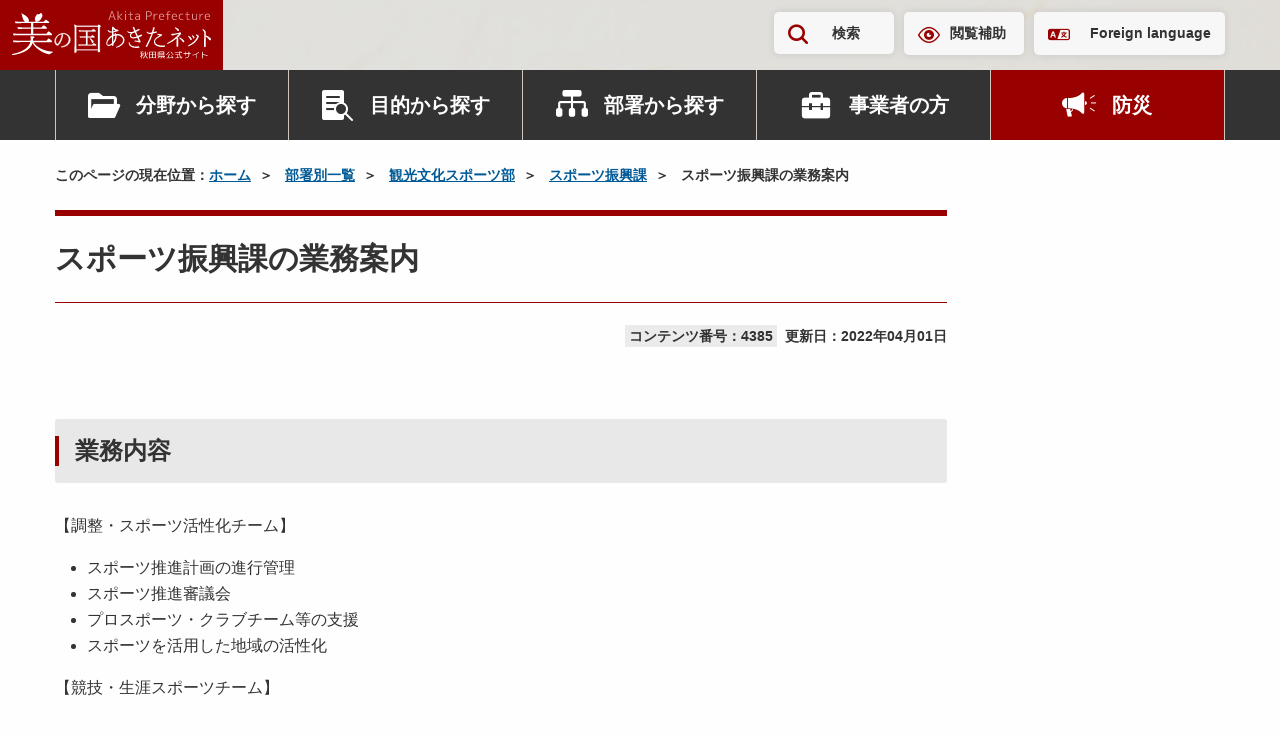

--- FILE ---
content_type: text/html; charset=UTF-8
request_url: https://www.pref.akita.lg.jp/pages/archive/4385
body_size: 212899
content:
<!DOCTYPE html>
<html lang="ja">
<head>
    <!-- Google Tag Manager -->
<script>(function(w,d,s,l,i){w[l]=w[l]||[];w[l].push({'gtm.start':
new Date().getTime(),event:'gtm.js'});var f=d.getElementsByTagName(s)[0],
j=d.createElement(s),dl=l!='dataLayer'?'&l='+l:'';j.async=true;j.src=
'https://www.googletagmanager.com/gtm.js?id='+i+dl;f.parentNode.insertBefore(j,f);
})(window,document,'script','dataLayer','GTM-KRTP4TR');</script>
<!-- End Google Tag Manager -->
<meta charset="utf-8">
<meta name="viewport" content="width=device-width, initial-scale=1">
<title>スポーツ振興課の業務案内 | 美の国あきたネット</title>
<meta name="description" content="業務内容【調整・スポーツ活性化チーム】スポーツ推進計画の進行管理スポーツ推進審議会プロスポーツ・クラブチーム等の支援スポーツを活用した地域の活性化【競技・生涯スポーツチーム】...">
<meta name="keywords" content="秋田県,秋田,県庁,行政">
<meta property="og:title" content="スポーツ振興課の業務案内">
<meta property="og:type" content="article">
<meta property="og:image" content="https://www.pref.akita.lg.jp/uploads/common/og.png">
<meta property="og:url" content="https://www.pref.akita.lg.jp/pages/archive/4385">
<meta property="og:description" content="業務内容【調整・スポーツ活性化チーム】スポーツ推進計画の進行管理スポーツ推進審議会プロスポーツ・クラブチーム等の支援スポーツを活用した地域の活性化【競技・生涯スポーツチーム】...">
<meta property="og:site_name" content="美の国あきたネット">
<meta name="twitter:card" content="summary_large_image">
<link rel="apple-touch-icon" href="https://www.pref.akita.lg.jp/uploads/common/apple-touch-icon.png">
<link href="/assets/renewal-2024/css/style.css?1768903500" rel="stylesheet" />
<link href="/assets/renewal-2024/css/temp.css?1768903500" rel="stylesheet" />
<script src="https://code.jquery.com/jquery-3.7.1.min.js"></script></head>
<body class="page">
<!-- Google Tag Manager (noscript) -->
<noscript><iframe src="https://www.googletagmanager.com/ns.html?id=GTM-KRTP4TR"
height="0" width="0" style="display:none;visibility:hidden" title="Google Tag Manager (noscript)"></iframe></noscript>
<!-- End Google Tag Manager (noscript) -->
<noscript>
    <div class="alert alert--warning" >
        <p class="alert__heading"><strong>現在JavaScriptが無効になっています。</strong></p>
        <p>秋田県公式ウェブサイト　美の国あきたネットの全ての機能をご利用いただくには、JavaScriptの設定を有効にしてください。<br>JavaScriptの設定方法については「<a href="/pages/guideline">ガイドライン</a>」ページをご覧ください。</p>
    </div>
</noscript><div class="site-container">
    <header class="header" >
        <p class="header-logo">
            <a href="/" class="header-logo__link">
                <picture>
                    <source srcset="https://www.pref.akita.lg.jp/assets/renewal-2024/img/common/logo-square.svg"
                            media="(min-width: 1500px)" width="101" height="125">
                    <img src="https://www.pref.akita.lg.jp/assets/renewal-2024/img/common/logo-landscape.svg"
                        alt="美の国あきたネット　秋田県公式サイト" width="199" height="49" decoding="async">
                </picture>
            </a>
        </p>
        <div class="header-utility">
    <div class="container">
        <div class="header-utility-inner">
            <ul class="header-utility-nav">
                <li class="header-utility-nav__item">
                    <button id="header-search-button" class="header-utility-button header-utility-button--search"
                            type="button" aria-expanded="false" aria-controls="header-search">検索
                    </button>
                </li>
                <li class="header-utility-nav__item"><a href="https://www.pref.akita.lg.jp/pages/archive/42777"
                                                        class="header-utility-button header-utility-button--browsing-support">閲覧補助</a>
                </li>
                <li class="header-utility-nav__item"><a href="https://www.pref.akita.lg.jp/pages/foreign-language" class="header-utility-button header-utility-button--foreign-language" lang="en">Foreign language</a></li>
            </ul>
        </div>
    </div>
</div>
<div id="header-search" class="header-search">
    <div class="header-search-inner">
        <div class="container">
            <form action="https://www.pref.akita.lg.jp/front/search" class="header-search-form">
                <div class="search-input-group"><input type="text" id="header-search-form-input"
                                                       name="keyword"
                                                       class="search-input-group__input"
                                                       placeholder="キーワード・コンテンツ番号を入力"
                                                       title="キーワードで検索">
                    <button class="search-input-group__button" type="submit">検索</button>
                </div>
            </form>
        </div>
    </div>
</div>
<nav class="header-nav-container">
    <div class="container">
        <ul class="header-nav">
            <li class="header-nav__item">
                <div class="header-nav-dropdown">
                    <button class="header-nav-button header-nav-button--category" type="button"
                            data-bs-toggle="dropdown" aria-expanded="false">分野から探す
                    </button>
                    <div class="header-nav-dropdown-menu dropdown-menu">
                        <div class="header-nav-dropdown-menu__inner">
                                                                                                                                <ul id="header-category-tab" class="header-category-tab" role="tablist">
                                                                                    <li class="header-category-tab__item" role="presentation">
                                                <button id="header-category-life-tab"
                                                        class="header-nav-dropdown-tab"
                                                        data-bs-toggle="tab"
                                                        data-bs-target="#header-category-life-tab-pane"
                                                        type="button" role="tab"
                                                        aria-controls="header-category-life-tab-pane"
                                                        aria-selected="false">
                                                    暮らし・環境                                                </button>
                                            </li>
                                                                                    <li class="header-category-tab__item" role="presentation">
                                                <button id="header-category-tourism-tab"
                                                        class="header-nav-dropdown-tab"
                                                        data-bs-toggle="tab"
                                                        data-bs-target="#header-category-tourism-tab-pane"
                                                        type="button" role="tab"
                                                        aria-controls="header-category-tourism-tab-pane"
                                                        aria-selected="false">
                                                    観光・文化・スポーツ                                                </button>
                                            </li>
                                                                                    <li class="header-category-tab__item" role="presentation">
                                                <button id="header-category-welfare-tab"
                                                        class="header-nav-dropdown-tab"
                                                        data-bs-toggle="tab"
                                                        data-bs-target="#header-category-welfare-tab-pane"
                                                        type="button" role="tab"
                                                        aria-controls="header-category-welfare-tab-pane"
                                                        aria-selected="false">
                                                    健康・福祉                                                </button>
                                            </li>
                                                                                    <li class="header-category-tab__item" role="presentation">
                                                <button id="header-category-bousai-tab"
                                                        class="header-nav-dropdown-tab"
                                                        data-bs-toggle="tab"
                                                        data-bs-target="#header-category-bousai-tab-pane"
                                                        type="button" role="tab"
                                                        aria-controls="header-category-bousai-tab-pane"
                                                        aria-selected="false">
                                                    防災                                                </button>
                                            </li>
                                                                                    <li class="header-category-tab__item" role="presentation">
                                                <button id="header-category-education-tab"
                                                        class="header-nav-dropdown-tab"
                                                        data-bs-toggle="tab"
                                                        data-bs-target="#header-category-education-tab-pane"
                                                        type="button" role="tab"
                                                        aria-controls="header-category-education-tab-pane"
                                                        aria-selected="false">
                                                    子育て・教育                                                </button>
                                            </li>
                                                                                    <li class="header-category-tab__item" role="presentation">
                                                <button id="header-category-industry-tab"
                                                        class="header-nav-dropdown-tab"
                                                        data-bs-toggle="tab"
                                                        data-bs-target="#header-category-industry-tab-pane"
                                                        type="button" role="tab"
                                                        aria-controls="header-category-industry-tab-pane"
                                                        aria-selected="false">
                                                    産業・雇用                                                </button>
                                            </li>
                                                                                    <li class="header-category-tab__item" role="presentation">
                                                <button id="header-category-social-tab"
                                                        class="header-nav-dropdown-tab"
                                                        data-bs-toggle="tab"
                                                        data-bs-target="#header-category-social-tab-pane"
                                                        type="button" role="tab"
                                                        aria-controls="header-category-social-tab-pane"
                                                        aria-selected="false">
                                                    社会基盤                                                </button>
                                            </li>
                                                                                    <li class="header-category-tab__item" role="presentation">
                                                <button id="header-category-pref-politics-tab"
                                                        class="header-nav-dropdown-tab"
                                                        data-bs-toggle="tab"
                                                        data-bs-target="#header-category-pref-politics-tab-pane"
                                                        type="button" role="tab"
                                                        aria-controls="header-category-pref-politics-tab-pane"
                                                        aria-selected="false">
                                                    県政情報                                                </button>
                                            </li>
                                                                            </ul>
                                    <div id="header-category-tab-content" class="header-nav-dropdown-tab-content">
                                                                                                                                    <div id="header-category-life-tab-pane"
                                                     class="header-nav-dropdown-tab-pane fade" role="tabpanel"
                                                     aria-labelledby="header-category-life-tab">
                                                    <ul class="header-category-button-list">
                                                        <li class="header-category-button-list__item">
                                                            <a href="https://www.pref.akita.lg.jp/pages/genre/category-life"
                                                               class="header-category-button">
                                                                暮らし・環境トップ
                                                            </a>
                                                        </li>
                                                                                                                    <li class="header-category-button-list__item">
                                                                <a href="https://www.pref.akita.lg.jp/pages/genre/11643"
                                                                   class="header-category-button">
                                                                    消費生活                                                                </a>
                                                            </li>
                                                                                                                    <li class="header-category-button-list__item">
                                                                <a href="https://www.pref.akita.lg.jp/pages/genre/11644"
                                                                   class="header-category-button">
                                                                    衛生・水道                                                                </a>
                                                            </li>
                                                                                                                    <li class="header-category-button-list__item">
                                                                <a href="https://www.pref.akita.lg.jp/pages/genre/11645"
                                                                   class="header-category-button">
                                                                    動物愛護                                                                </a>
                                                            </li>
                                                                                                                    <li class="header-category-button-list__item">
                                                                <a href="https://www.pref.akita.lg.jp/pages/genre/11646"
                                                                   class="header-category-button">
                                                                    自然・環境                                                                </a>
                                                            </li>
                                                                                                                    <li class="header-category-button-list__item">
                                                                <a href="https://www.pref.akita.lg.jp/pages/genre/11647"
                                                                   class="header-category-button">
                                                                    住まい                                                                </a>
                                                            </li>
                                                                                                                    <li class="header-category-button-list__item">
                                                                <a href="https://www.pref.akita.lg.jp/pages/genre/11648"
                                                                   class="header-category-button">
                                                                    少子化対策                                                                </a>
                                                            </li>
                                                                                                                    <li class="header-category-button-list__item">
                                                                <a href="https://www.pref.akita.lg.jp/pages/genre/11649"
                                                                   class="header-category-button">
                                                                    リサイクル・ごみ                                                                </a>
                                                            </li>
                                                                                                                    <li class="header-category-button-list__item">
                                                                <a href="https://www.pref.akita.lg.jp/pages/genre/11650"
                                                                   class="header-category-button">
                                                                    税金・証紙                                                                </a>
                                                            </li>
                                                                                                                    <li class="header-category-button-list__item">
                                                                <a href="https://www.pref.akita.lg.jp/pages/genre/11651"
                                                                   class="header-category-button">
                                                                    パスポート                                                                </a>
                                                            </li>
                                                                                                                    <li class="header-category-button-list__item">
                                                                <a href="https://www.pref.akita.lg.jp/pages/genre/11652"
                                                                   class="header-category-button">
                                                                    NPO・県民運動・地域コミュニティ                                                                </a>
                                                            </li>
                                                                                                                    <li class="header-category-button-list__item">
                                                                <a href="https://www.pref.akita.lg.jp/pages/genre/11653"
                                                                   class="header-category-button">
                                                                    国際交流・多文化共生                                                                </a>
                                                            </li>
                                                                                                                    <li class="header-category-button-list__item">
                                                                <a href="https://www.pref.akita.lg.jp/pages/genre/11654"
                                                                   class="header-category-button">
                                                                    男女共同参画、女性・子ども・若者支援                                                                </a>
                                                            </li>
                                                                                                                    <li class="header-category-button-list__item">
                                                                <a href="https://www.pref.akita.lg.jp/pages/genre/11657"
                                                                   class="header-category-button">
                                                                    安全安心・雪対策・交通安全                                                                </a>
                                                            </li>
                                                                                                                    <li class="header-category-button-list__item">
                                                                <a href="https://www.pref.akita.lg.jp/pages/genre/11658"
                                                                   class="header-category-button">
                                                                    犯罪被害者等支援                                                                </a>
                                                            </li>
                                                                                                                    <li class="header-category-button-list__item">
                                                                <a href="https://www.pref.akita.lg.jp/pages/genre/11659"
                                                                   class="header-category-button">
                                                                    食品の安全・安心                                                                </a>
                                                            </li>
                                                                                                                    <li class="header-category-button-list__item">
                                                                <a href="https://www.pref.akita.lg.jp/pages/genre/11660"
                                                                   class="header-category-button">
                                                                    放射能関連情報                                                                </a>
                                                            </li>
                                                                                                            </ul>
                                                </div>
                                                                                                                                                                                <div id="header-category-tourism-tab-pane"
                                                     class="header-nav-dropdown-tab-pane fade" role="tabpanel"
                                                     aria-labelledby="header-category-tourism-tab">
                                                    <ul class="header-category-button-list">
                                                        <li class="header-category-button-list__item">
                                                            <a href="https://www.pref.akita.lg.jp/pages/genre/category-tourism"
                                                               class="header-category-button">
                                                                観光・文化・スポーツトップ
                                                            </a>
                                                        </li>
                                                                                                                    <li class="header-category-button-list__item">
                                                                <a href="https://www.pref.akita.lg.jp/pages/genre/11661"
                                                                   class="header-category-button">
                                                                    観光・物産・あきたの食                                                                </a>
                                                            </li>
                                                                                                                    <li class="header-category-button-list__item">
                                                                <a href="https://www.pref.akita.lg.jp/pages/genre/11662"
                                                                   class="header-category-button">
                                                                    文化・芸術                                                                </a>
                                                            </li>
                                                                                                                    <li class="header-category-button-list__item">
                                                                <a href="https://www.pref.akita.lg.jp/pages/genre/11663"
                                                                   class="header-category-button">
                                                                    スポーツ                                                                </a>
                                                            </li>
                                                                                                                    <li class="header-category-button-list__item">
                                                                <a href="https://www.pref.akita.lg.jp/pages/genre/79786"
                                                                   class="header-category-button">
                                                                    交通                                                                </a>
                                                            </li>
                                                                                                            </ul>
                                                </div>
                                                                                                                                                                                <div id="header-category-welfare-tab-pane"
                                                     class="header-nav-dropdown-tab-pane fade" role="tabpanel"
                                                     aria-labelledby="header-category-welfare-tab">
                                                    <ul class="header-category-button-list">
                                                        <li class="header-category-button-list__item">
                                                            <a href="https://www.pref.akita.lg.jp/pages/genre/category-welfare"
                                                               class="header-category-button">
                                                                健康・福祉トップ
                                                            </a>
                                                        </li>
                                                                                                                    <li class="header-category-button-list__item">
                                                                <a href="https://www.pref.akita.lg.jp/pages/genre/11665"
                                                                   class="header-category-button">
                                                                    健康・保健                                                                </a>
                                                            </li>
                                                                                                                    <li class="header-category-button-list__item">
                                                                <a href="https://www.pref.akita.lg.jp/pages/genre/11666"
                                                                   class="header-category-button">
                                                                    がん対策                                                                </a>
                                                            </li>
                                                                                                                    <li class="header-category-button-list__item">
                                                                <a href="https://www.pref.akita.lg.jp/pages/genre/11667"
                                                                   class="header-category-button">
                                                                    医療・病院                                                                </a>
                                                            </li>
                                                                                                                    <li class="header-category-button-list__item">
                                                                <a href="https://www.pref.akita.lg.jp/pages/genre/11668"
                                                                   class="header-category-button">
                                                                    高齢者・介護・国保                                                                </a>
                                                            </li>
                                                                                                                    <li class="header-category-button-list__item">
                                                                <a href="https://www.pref.akita.lg.jp/pages/genre/11669"
                                                                   class="header-category-button">
                                                                    障害福祉                                                                </a>
                                                            </li>
                                                                                                                    <li class="header-category-button-list__item">
                                                                <a href="https://www.pref.akita.lg.jp/pages/genre/11671"
                                                                   class="header-category-button">
                                                                    バリアフリー                                                                </a>
                                                            </li>
                                                                                                                    <li class="header-category-button-list__item">
                                                                <a href="https://www.pref.akita.lg.jp/pages/genre/11670"
                                                                   class="header-category-button">
                                                                    社会福祉                                                                </a>
                                                            </li>
                                                                                                            </ul>
                                                </div>
                                                                                                                                                                                <div id="header-category-bousai-tab-pane"
                                                     class="header-nav-dropdown-tab-pane fade" role="tabpanel"
                                                     aria-labelledby="header-category-bousai-tab">
                                                    <ul class="header-category-button-list">
                                                        <li class="header-category-button-list__item">
                                                            <a href="https://www.pref.akita.lg.jp/pages/genre/category-bousai"
                                                               class="header-category-button">
                                                                防災トップ
                                                            </a>
                                                        </li>
                                                                                                                    <li class="header-category-button-list__item">
                                                                <a href="https://www.pref.akita.lg.jp/pages/genre/46301"
                                                                   class="header-category-button">
                                                                    秋田県防災ポータルサイト                                                                </a>
                                                            </li>
                                                                                                                    <li class="header-category-button-list__item">
                                                                <a href="https://www.pref.akita.lg.jp/pages/genre/11642"
                                                                   class="header-category-button">
                                                                    防災・災害・危機管理情報                                                                </a>
                                                            </li>
                                                                                                                    <li class="header-category-button-list__item">
                                                                <a href="https://www.pref.akita.lg.jp/pages/genre/11656"
                                                                   class="header-category-button">
                                                                    東日本大震災関連情報                                                                </a>
                                                            </li>
                                                                                                            </ul>
                                                </div>
                                                                                                                                                                                <div id="header-category-education-tab-pane"
                                                     class="header-nav-dropdown-tab-pane fade" role="tabpanel"
                                                     aria-labelledby="header-category-education-tab">
                                                    <ul class="header-category-button-list">
                                                        <li class="header-category-button-list__item">
                                                            <a href="https://www.pref.akita.lg.jp/pages/genre/category-education"
                                                               class="header-category-button">
                                                                子育て・教育トップ
                                                            </a>
                                                        </li>
                                                                                                                    <li class="header-category-button-list__item">
                                                                <a href="https://www.pref.akita.lg.jp/pages/genre/11672"
                                                                   class="header-category-button">
                                                                    子育て                                                                </a>
                                                            </li>
                                                                                                                    <li class="header-category-button-list__item">
                                                                <a href="https://www.pref.akita.lg.jp/pages/genre/11673"
                                                                   class="header-category-button">
                                                                    教育行政                                                                </a>
                                                            </li>
                                                                                                                    <li class="header-category-button-list__item">
                                                                <a href="https://www.pref.akita.lg.jp/pages/genre/17316"
                                                                   class="header-category-button">
                                                                    保育・教育                                                                </a>
                                                            </li>
                                                                                                                    <li class="header-category-button-list__item">
                                                                <a href="https://www.pref.akita.lg.jp/pages/genre/11674"
                                                                   class="header-category-button">
                                                                    学校教育                                                                </a>
                                                            </li>
                                                                                                                    <li class="header-category-button-list__item">
                                                                <a href="https://www.pref.akita.lg.jp/pages/genre/11675"
                                                                   class="header-category-button">
                                                                    生涯学習                                                                </a>
                                                            </li>
                                                                                                                    <li class="header-category-button-list__item">
                                                                <a href="https://www.pref.akita.lg.jp/pages/genre/11676"
                                                                   class="header-category-button">
                                                                    大学・専修学校                                                                </a>
                                                            </li>
                                                                                                                    <li class="header-category-button-list__item">
                                                                <a href="https://www.pref.akita.lg.jp/pages/genre/78307"
                                                                   class="header-category-button">
                                                                    教員研修・研究・教育相談                                                                </a>
                                                            </li>
                                                                                                            </ul>
                                                </div>
                                                                                                                                                                                <div id="header-category-industry-tab-pane"
                                                     class="header-nav-dropdown-tab-pane fade" role="tabpanel"
                                                     aria-labelledby="header-category-industry-tab">
                                                    <ul class="header-category-button-list">
                                                        <li class="header-category-button-list__item">
                                                            <a href="https://www.pref.akita.lg.jp/pages/genre/category-industry"
                                                               class="header-category-button">
                                                                産業・雇用トップ
                                                            </a>
                                                        </li>
                                                                                                                    <li class="header-category-button-list__item">
                                                                <a href="https://www.pref.akita.lg.jp/pages/genre/11677"
                                                                   class="header-category-button">
                                                                    地域経済                                                                </a>
                                                            </li>
                                                                                                                    <li class="header-category-button-list__item">
                                                                <a href="https://www.pref.akita.lg.jp/pages/genre/11678"
                                                                   class="header-category-button">
                                                                    中小企業支援                                                                </a>
                                                            </li>
                                                                                                                    <li class="header-category-button-list__item">
                                                                <a href="https://www.pref.akita.lg.jp/pages/genre/11679"
                                                                   class="header-category-button">
                                                                    商業・サービス業・起業                                                                </a>
                                                            </li>
                                                                                                                    <li class="header-category-button-list__item">
                                                                <a href="https://www.pref.akita.lg.jp/pages/genre/11680"
                                                                   class="header-category-button">
                                                                    農業・農山村                                                                </a>
                                                            </li>
                                                                                                                    <li class="header-category-button-list__item">
                                                                <a href="https://www.pref.akita.lg.jp/pages/genre/11681"
                                                                   class="header-category-button">
                                                                    林業・水産業                                                                </a>
                                                            </li>
                                                                                                                    <li class="header-category-button-list__item">
                                                                <a href="https://www.pref.akita.lg.jp/pages/genre/11682"
                                                                   class="header-category-button">
                                                                    雇用・労働・定住支援・Ａターン                                                                </a>
                                                            </li>
                                                                                                                    <li class="header-category-button-list__item">
                                                                <a href="https://www.pref.akita.lg.jp/pages/genre/11683"
                                                                   class="header-category-button">
                                                                    産業人材育成                                                                </a>
                                                            </li>
                                                                                                                    <li class="header-category-button-list__item">
                                                                <a href="https://www.pref.akita.lg.jp/pages/genre/11684"
                                                                   class="header-category-button">
                                                                    資源・エネルギー                                                                </a>
                                                            </li>
                                                                                                                    <li class="header-category-button-list__item">
                                                                <a href="https://www.pref.akita.lg.jp/pages/genre/11685"
                                                                   class="header-category-button">
                                                                    科学技術・試験研究                                                                </a>
                                                            </li>
                                                                                                                    <li class="header-category-button-list__item">
                                                                <a href="https://www.pref.akita.lg.jp/pages/genre/11686"
                                                                   class="header-category-button">
                                                                    企業立地                                                                </a>
                                                            </li>
                                                                                                                    <li class="header-category-button-list__item">
                                                                <a href="https://www.pref.akita.lg.jp/pages/genre/11687"
                                                                   class="header-category-button">
                                                                    貿易                                                                </a>
                                                            </li>
                                                                                                            </ul>
                                                </div>
                                                                                                                                                                                <div id="header-category-social-tab-pane"
                                                     class="header-nav-dropdown-tab-pane fade" role="tabpanel"
                                                     aria-labelledby="header-category-social-tab">
                                                    <ul class="header-category-button-list">
                                                        <li class="header-category-button-list__item">
                                                            <a href="https://www.pref.akita.lg.jp/pages/genre/category-social"
                                                               class="header-category-button">
                                                                社会基盤トップ
                                                            </a>
                                                        </li>
                                                                                                                    <li class="header-category-button-list__item">
                                                                <a href="https://www.pref.akita.lg.jp/pages/genre/11697"
                                                                   class="header-category-button">
                                                                    情報通信・ＩＴ                                                                </a>
                                                            </li>
                                                                                                                    <li class="header-category-button-list__item">
                                                                <a href="https://www.pref.akita.lg.jp/pages/genre/41512"
                                                                   class="header-category-button">
                                                                    マイナンバー                                                                </a>
                                                            </li>
                                                                                                                    <li class="header-category-button-list__item">
                                                                <a href="https://www.pref.akita.lg.jp/pages/genre/11694"
                                                                   class="header-category-button">
                                                                    建築                                                                </a>
                                                            </li>
                                                                                                                    <li class="header-category-button-list__item">
                                                                <a href="https://www.pref.akita.lg.jp/pages/genre/11688"
                                                                   class="header-category-button">
                                                                    都市・まちづくり・公園                                                                </a>
                                                            </li>
                                                                                                                    <li class="header-category-button-list__item">
                                                                <a href="https://www.pref.akita.lg.jp/pages/genre/11689"
                                                                   class="header-category-button">
                                                                    下水道・生活排水                                                                </a>
                                                            </li>
                                                                                                                    <li class="header-category-button-list__item">
                                                                <a href="https://www.pref.akita.lg.jp/pages/genre/11690"
                                                                   class="header-category-button">
                                                                    土地・用地                                                                </a>
                                                            </li>
                                                                                                                    <li class="header-category-button-list__item">
                                                                <a href="https://www.pref.akita.lg.jp/pages/genre/11691"
                                                                   class="header-category-button">
                                                                    道路                                                                </a>
                                                            </li>
                                                                                                                    <li class="header-category-button-list__item">
                                                                <a href="https://www.pref.akita.lg.jp/pages/genre/11692"
                                                                   class="header-category-button">
                                                                    河川・ダム・砂防                                                                </a>
                                                            </li>
                                                                                                                    <li class="header-category-button-list__item">
                                                                <a href="https://www.pref.akita.lg.jp/pages/genre/11693"
                                                                   class="header-category-button">
                                                                    空港・港湾・運輸                                                                </a>
                                                            </li>
                                                                                                                    <li class="header-category-button-list__item">
                                                                <a href="https://www.pref.akita.lg.jp/pages/genre/11695"
                                                                   class="header-category-button">
                                                                    建設管理                                                                </a>
                                                            </li>
                                                                                                                    <li class="header-category-button-list__item">
                                                                <a href="https://www.pref.akita.lg.jp/pages/genre/11696"
                                                                   class="header-category-button">
                                                                    電気・工業用水道                                                                </a>
                                                            </li>
                                                                                                            </ul>
                                                </div>
                                                                                                                                                                                <div id="header-category-pref-politics-tab-pane"
                                                     class="header-nav-dropdown-tab-pane fade" role="tabpanel"
                                                     aria-labelledby="header-category-pref-politics-tab">
                                                    <ul class="header-category-button-list">
                                                        <li class="header-category-button-list__item">
                                                            <a href="https://www.pref.akita.lg.jp/pages/genre/pref-politics"
                                                               class="header-category-button">
                                                                県政情報トップ
                                                            </a>
                                                        </li>
                                                                                                                    <li class="header-category-button-list__item">
                                                                <a href="https://www.pref.akita.lg.jp/pages/genre/12114"
                                                                   class="header-category-button">
                                                                    相談窓口                                                                </a>
                                                            </li>
                                                                                                                    <li class="header-category-button-list__item">
                                                                <a href="https://www.pref.akita.lg.jp/pages/genre/12272"
                                                                   class="header-category-button">
                                                                    パブリックコメント                                                                </a>
                                                            </li>
                                                                                                                    <li class="header-category-button-list__item">
                                                                <a href="https://www.pref.akita.lg.jp/pages/genre/16867"
                                                                   class="header-category-button">
                                                                    県の広報                                                                </a>
                                                            </li>
                                                                                                                    <li class="header-category-button-list__item">
                                                                <a href="https://www.pref.akita.lg.jp/pages/genre/11698"
                                                                   class="header-category-button">
                                                                    県へのご意見                                                                </a>
                                                            </li>
                                                                                                                    <li class="header-category-button-list__item">
                                                                <a href="https://www.pref.akita.lg.jp/pages/genre/11699"
                                                                   class="header-category-button">
                                                                    報道発表資料・主要行事予定                                                                </a>
                                                            </li>
                                                                                                                    <li class="header-category-button-list__item">
                                                                <a href="https://www.pref.akita.lg.jp/pages/genre/11700"
                                                                   class="header-category-button">
                                                                    電子手続き・入札・補助金等                                                                </a>
                                                            </li>
                                                                                                                    <li class="header-category-button-list__item">
                                                                <a href="https://www.pref.akita.lg.jp/pages/genre/11795"
                                                                   class="header-category-button">
                                                                    選挙                                                                </a>
                                                            </li>
                                                                                                                    <li class="header-category-button-list__item">
                                                                <a href="https://www.pref.akita.lg.jp/pages/genre/11702"
                                                                   class="header-category-button">
                                                                    地方創生・ふるさと秋田元気創造プラン                                                                </a>
                                                            </li>
                                                                                                                    <li class="header-category-button-list__item">
                                                                <a href="https://www.pref.akita.lg.jp/pages/genre/16740"
                                                                   class="header-category-button">
                                                                    県議会常任委員会（分科会）への提出資料                                                                </a>
                                                            </li>
                                                                                                                    <li class="header-category-button-list__item">
                                                                <a href="https://www.pref.akita.lg.jp/pages/genre/11701"
                                                                   class="header-category-button">
                                                                    重点施策・財政                                                                </a>
                                                            </li>
                                                                                                                    <li class="header-category-button-list__item">
                                                                <a href="https://www.pref.akita.lg.jp/pages/genre/16666"
                                                                   class="header-category-button">
                                                                    審議会等                                                                </a>
                                                            </li>
                                                                                                                    <li class="header-category-button-list__item">
                                                                <a href="https://www.pref.akita.lg.jp/pages/genre/11704"
                                                                   class="header-category-button">
                                                                    条例・規則・県公報                                                                </a>
                                                            </li>
                                                                                                                    <li class="header-category-button-list__item">
                                                                <a href="https://www.pref.akita.lg.jp/pages/genre/16679"
                                                                   class="header-category-button">
                                                                    顕彰、表彰                                                                </a>
                                                            </li>
                                                                                                                    <li class="header-category-button-list__item">
                                                                <a href="https://www.pref.akita.lg.jp/pages/genre/11703"
                                                                   class="header-category-button">
                                                                    行政改革・監査                                                                </a>
                                                            </li>
                                                                                                                    <li class="header-category-button-list__item">
                                                                <a href="https://www.pref.akita.lg.jp/pages/genre/45096"
                                                                   class="header-category-button">
                                                                    政策評価                                                                </a>
                                                            </li>
                                                                                                                    <li class="header-category-button-list__item">
                                                                <a href="https://www.pref.akita.lg.jp/pages/genre/16680"
                                                                   class="header-category-button">
                                                                    県の記念日                                                                </a>
                                                            </li>
                                                                                                                    <li class="header-category-button-list__item">
                                                                <a href="https://www.pref.akita.lg.jp/pages/genre/11705"
                                                                   class="header-category-button">
                                                                    地方分権・市町村                                                                </a>
                                                            </li>
                                                                                                                    <li class="header-category-button-list__item">
                                                                <a href="https://www.pref.akita.lg.jp/pages/genre/11706"
                                                                   class="header-category-button">
                                                                    各種統計・調査                                                                </a>
                                                            </li>
                                                                                                                    <li class="header-category-button-list__item">
                                                                <a href="https://www.pref.akita.lg.jp/pages/genre/11708"
                                                                   class="header-category-button">
                                                                    情報公開・交際費                                                                </a>
                                                            </li>
                                                                                                                    <li class="header-category-button-list__item">
                                                                <a href="https://www.pref.akita.lg.jp/pages/genre/11707"
                                                                   class="header-category-button">
                                                                    職員・採用案内                                                                </a>
                                                            </li>
                                                                                                                    <li class="header-category-button-list__item">
                                                                <a href="https://www.pref.akita.lg.jp/pages/genre/17047"
                                                                   class="header-category-button">
                                                                    審査請求                                                                </a>
                                                            </li>
                                                                                                            </ul>
                                                </div>
                                                                                                                        </div>
                                                                                    </div>
                    </div>
                </div>
            </li>
            <li class="header-nav__item">
                <div class="header-nav-dropdown">
                    <button class="header-nav-button header-nav-button--purpose" type="button" data-bs-toggle="dropdown"
                            aria-expanded="false">目的から探す
                    </button>
                                            <div class="header-nav-dropdown-menu dropdown-menu">
                            <div class="header-nav-dropdown-menu__inner">
                                <ul class="header-genre-button-list">
                                                                                                                        <li class="header-genre-button-list__item">
                                                <a href="https://www.pref.akita.lg.jp/pages/genre/12114"
                                                   class="button-arrow d-flex align-items-center w-100 h-100">
                                                    相談窓口                                                </a>
                                            </li>
                                                                                                                                                                <li class="header-genre-button-list__item">
                                                <a href="https://www.pref.akita.lg.jp/pages/archive/390"
                                                   class="button-arrow d-flex align-items-center w-100 h-100">
                                                    パブリックコメント                                                </a>
                                            </li>
                                                                                                                                                                <li class="header-genre-button-list__item">
                                                <a href="https://www.pref.akita.lg.jp/pages/genre/11698"
                                                   class="button-arrow d-flex align-items-center w-100 h-100">
                                                    ご意見・ご要望                                                </a>
                                            </li>
                                                                                                                                                                <li class="header-genre-button-list__item">
                                                <a href="https://www.pref.akita.lg.jp/pages/genre/11700"
                                                   class="button-arrow d-flex align-items-center w-100 h-100">
                                                    申請書・電子申請                                                </a>
                                            </li>
                                                                                                                                                                <li class="header-genre-button-list__item">
                                                <a href="https://www.pref.akita.lg.jp/pages/archive/32419"
                                                   class="button-arrow d-flex align-items-center w-100 h-100">
                                                    オープンデータ                                                </a>
                                            </li>
                                                                                                                                                                <li class="header-genre-button-list__item">
                                                <a href="https://www.pref.akita.lg.jp/pages/genre/11700#section-12121"
                                                   class="button-arrow d-flex align-items-center w-100 h-100">
                                                    入札・コンペ・補助金等                                                </a>
                                            </li>
                                                                                                                                                                <li class="header-genre-button-list__item">
                                                <a href="https://www.pref.akita.lg.jp/pages/genre/11956"
                                                   class="button-arrow d-flex align-items-center w-100 h-100">
                                                    県庁出前講座                                                </a>
                                            </li>
                                                                                                                                                                <li class="header-genre-button-list__item">
                                                <a href="https://www.pref.akita.lg.jp/pages/recruitment"
                                                   class="button-arrow d-flex align-items-center w-100 h-100">
                                                    職員採用                                                </a>
                                            </li>
                                                                                                            </ul>
                            </div>
                        </div>
                                    </div>
            </li>
            <li class="header-nav__item">
                <div class="header-nav-dropdown">
                    <button class="header-nav-button header-nav-button--department" type="button"
                            data-bs-toggle="dropdown" aria-expanded="false">部署から探す
                    </button>
                    <div class="header-nav-dropdown-menu dropdown-menu">
                                                                            <div class="header-nav-dropdown-menu__inner">
                                <ul class="header-genre-button-list">
                                    <li class="header-genre-button-list__item">
                                        <a href="https://www.pref.akita.lg.jp/pages/16331"
                                           class="button-arrow d-flex align-items-center w-100 h-100">
                                            部署から探す トップ
                                        </a>
                                    </li>
                                                                            <li class="header-genre-button-list__item">
                                            <a href="https://www.pref.akita.lg.jp/pages/16331#1001030000000"
                                               class="button-arrow d-flex align-items-center w-100 h-100">
                                                総務部                                             </a>
                                        </li>
                                                                            <li class="header-genre-button-list__item">
                                            <a href="https://www.pref.akita.lg.jp/pages/16331#1001040000000"
                                               class="button-arrow d-flex align-items-center w-100 h-100">
                                                企画振興部                                            </a>
                                        </li>
                                                                            <li class="header-genre-button-list__item">
                                            <a href="https://www.pref.akita.lg.jp/pages/16331#akitamirai-00"
                                               class="button-arrow d-flex align-items-center w-100 h-100">
                                                あきた未来創造部                                            </a>
                                        </li>
                                                                            <li class="header-genre-button-list__item">
                                            <a href="https://www.pref.akita.lg.jp/pages/16331#1333249504098"
                                               class="button-arrow d-flex align-items-center w-100 h-100">
                                                観光文化スポーツ部                                            </a>
                                        </li>
                                                                            <li class="header-genre-button-list__item">
                                            <a href="https://www.pref.akita.lg.jp/pages/16331#1001060000000"
                                               class="button-arrow d-flex align-items-center w-100 h-100">
                                                健康福祉部                                            </a>
                                        </li>
                                                                            <li class="header-genre-button-list__item">
                                            <a href="https://www.pref.akita.lg.jp/pages/16331#1001070000000"
                                               class="button-arrow d-flex align-items-center w-100 h-100">
                                                生活環境部                                            </a>
                                        </li>
                                                                            <li class="header-genre-button-list__item">
                                            <a href="https://www.pref.akita.lg.jp/pages/16331#1001080000000"
                                               class="button-arrow d-flex align-items-center w-100 h-100">
                                                農林水産部                                            </a>
                                        </li>
                                                                            <li class="header-genre-button-list__item">
                                            <a href="https://www.pref.akita.lg.jp/pages/16331#1001090000000"
                                               class="button-arrow d-flex align-items-center w-100 h-100">
                                                産業労働部                                            </a>
                                        </li>
                                                                            <li class="header-genre-button-list__item">
                                            <a href="https://www.pref.akita.lg.jp/pages/16331#1001100000000"
                                               class="button-arrow d-flex align-items-center w-100 h-100">
                                                建設部                                            </a>
                                        </li>
                                                                            <li class="header-genre-button-list__item">
                                            <a href="https://www.pref.akita.lg.jp/pages/16331#1001110000000"
                                               class="button-arrow d-flex align-items-center w-100 h-100">
                                                出納局                                            </a>
                                        </li>
                                                                            <li class="header-genre-button-list__item">
                                            <a href="https://www.pref.akita.lg.jp/pages/16331#1001210000000"
                                               class="button-arrow d-flex align-items-center w-100 h-100">
                                                地域振興局                                            </a>
                                        </li>
                                                                            <li class="header-genre-button-list__item">
                                            <a href="https://www.pref.akita.lg.jp/pages/16331#1002010000000"
                                               class="button-arrow d-flex align-items-center w-100 h-100">
                                                県議会                                            </a>
                                        </li>
                                                                            <li class="header-genre-button-list__item">
                                            <a href="https://www.pref.akita.lg.jp/pages/16331#1003010000000"
                                               class="button-arrow d-flex align-items-center w-100 h-100">
                                                各委員会                                            </a>
                                        </li>
                                                                            <li class="header-genre-button-list__item">
                                            <a href="https://www.pref.akita.lg.jp/pages/education"
                                               class="button-arrow d-flex align-items-center w-100 h-100">
                                                教育委員会                                            </a>
                                        </li>
                                                                            <li class="header-genre-button-list__item">
                                            <a href="https://www.pref.akita.lg.jp/pages/16331#1006010000000"
                                               class="button-arrow d-flex align-items-center w-100 h-100">
                                                教育庁                                            </a>
                                        </li>
                                                                            <li class="header-genre-button-list__item">
                                            <a href="https://www.pref.akita.lg.jp/pages/16331#1006020000000"
                                               class="button-arrow d-flex align-items-center w-100 h-100">
                                                教育機関                                            </a>
                                        </li>
                                                                            <li class="header-genre-button-list__item">
                                            <a href="https://www.pref.akita.lg.jp/pages/16331#1141100773072"
                                               class="button-arrow d-flex align-items-center w-100 h-100">
                                                警察本部                                            </a>
                                        </li>
                                                                    </ul>
                            </div>
                                            </div>
                </div>
            </li>
            <li class="header-nav__item">
                <div class="header-nav-dropdown">
                    <button class="header-nav-button header-nav-button--business" type="button"
                            data-bs-toggle="dropdown" aria-expanded="false">事業者の方
                    </button>
                                            <div class="header-nav-dropdown-menu dropdown-menu">
                            <div class="header-nav-dropdown-menu__inner">
                                <ul class="header-genre-button-list">
                                                                                                                        <li class="header-genre-button-list__item">
                                                <a href="https://www.pref.akita.lg.jp/pages/genre/11700"
                                                   class="button-arrow d-flex align-items-center w-100 h-100">
                                                    電子手続き・入札・補助金等                                                </a>
                                            </li>
                                                                                                                                                                <li class="header-genre-button-list__item">
                                                <a href="https://www.pref.akita.lg.jp/pages/genre/11682"
                                                   class="button-arrow d-flex align-items-center w-100 h-100">
                                                    雇用・労働・定住支援・Ａターン                                                </a>
                                            </li>
                                                                                                                                                                <li class="header-genre-button-list__item">
                                                <a href="https://www.pref.akita.lg.jp/pages/genre/11678"
                                                   class="button-arrow d-flex align-items-center w-100 h-100">
                                                    中小企業支援                                                </a>
                                            </li>
                                                                                                                                                                <li class="header-genre-button-list__item">
                                                <a href="https://www.pref.akita.lg.jp/pages/genre/12178"
                                                   class="button-arrow d-flex align-items-center w-100 h-100">
                                                    産業労働部（相談）                                                </a>
                                            </li>
                                                                                                                                                                <li class="header-genre-button-list__item">
                                                <a href="https://www.pref.akita.lg.jp/pages/genre/11704"
                                                   class="button-arrow d-flex align-items-center w-100 h-100">
                                                    条例・規則・県公報                                                </a>
                                            </li>
                                                                                                            </ul>
                            </div>
                        </div>
                                    </div>
            </li>
            <li class="header-nav__item"><a class="header-nav-button header-nav-button--disaster"
                                            href="https://www.bousai-akita.jp/">防災</a></li>
        </ul>
    </div>
</nav>
<nav class="header-bottom">
    <ul class="header-bottom-nav">
        <li class="header-bottom-nav__item">
            <div class="header-bottom-dropdown">
                <button class="header-bottom-nav-button header-bottom-nav-button--menu" type="button"
                        data-bs-toggle="dropdown" aria-expanded="false">メニュー
                </button>
                <div class="header-bottom-dropdown-menu dropdown-menu">
                    <div class="header-bottom-dropdown-menu__inner header-bottom-dropdown-menu__inner--texture">
                        <div class="container">
                            <ul class="header-bottom-button-list">
                                <li class="header-bottom-button-list__item"><a
                                            href="https://www.pref.akita.lg.jp/pages/archive/42777"
                                            class="header-utility-button header-utility-button--browsing-support d-block w-100">閲覧補助</a>
                                </li>
                                <li class="header-bottom-button-list__item"><a href="https://www.pref.akita.lg.jp/pages/foreign-language" class="header-utility-button header-utility-button--foreign-language d-block w-100" lang="en">Foreign language</a></li>
                            </ul>
                        </div>
                    </div>
                    <div class="header-bottom-dropdown-menu__inner">
                        <div class="container">
                            <p class="text-center"><a href="https://www.pref.akita.lg.jp/pages/attraction"><img
                                            src="https://www.pref.akita.lg.jp/assets/renewal-2024/img/common/banner-attraction.webp"
                                            srcset="https://www.pref.akita.lg.jp/assets/renewal-2024/img/common/banner-attraction@2x.webp 2x"
                                            alt="秋田の魅力" width="345" height="100" decoding="async"></a></p>
                            <ul class="header-bottom-button-list">
                                <li class="header-bottom-button-list__item"><a href="/#home-update"
                                                                               class="button-arrow-fill d-block w-100">お知らせ</a>
                                </li>
                                <li class="header-bottom-button-list__item"><a href="/#home-events"
                                                                               class="button-arrow-fill d-block w-100">イベント・募集情報</a>
                                </li>
                            </ul>
                        </div>
                    </div>
                    <div class="header-bottom-dropdown-menu__inner header-bottom-dropdown-menu__inner--gray">
                        <div class="container">
                            <div class="pickup">
    <div class="pickup__column">
        <p class="pickup-link-large">
            <a href="https://www.pref.akita.lg.jp/pages/genre/11624">
                <picture>
                    <source srcset="https://www.pref.akita.lg.jp/assets/renewal-2024/img/common/banner-governor.webp?20250516" media="(min-width: 1200px)" width="290" height="240">
                    <img src="https://www.pref.akita.lg.jp/assets/renewal-2024/img/common/banner-governor-landscape.webp?20250516" alt="知事室からこんにちは" width="600" height="240" decoding="async">
                </picture>
            </a>
        </p>
    </div>
    <div class="pickup__column pickup__column--large">
        <ul class="pickup-link-list">
            <li class="pickup-link-list__item"><a href="https://pref.akita.gsl-service.net/" class="pickup-link"><span class="pickup-link__thumbnail"><img src="https://www.pref.akita.lg.jp/assets/renewal-2024/img/common/img-pickup-assembly.webp" srcset="https://www.pref.akita.lg.jp/assets/renewal-2024/img/common/img-pickup-assembly@2x.webp 2x" alt="" width="110" height="110" decoding="async"></span><span class="pickup-link__body"><span class="pickup-link__text">秋田県議会</span></span></a></li>
            <li class="pickup-link-list__item"><a href="https://www.pref.akita.lg.jp/pages/education" class="pickup-link"><span class="pickup-link__thumbnail"><img src="https://www.pref.akita.lg.jp/assets/renewal-2024/img/common/img-pickup-education.webp" srcset="https://www.pref.akita.lg.jp/assets/renewal-2024/img/common/img-pickup-education@2x.webp 2x" alt="" width="110" height="110" decoding="async"></span><span class="pickup-link__body"><span class="pickup-link__text"><span class="d-inline d-lg-block">秋田県</span>教育委員会</span></span></a></li>
            <li class="pickup-link-list__item"><a href="https://www.police.pref.akita.lg.jp/kenkei" class="pickup-link"><span class="pickup-link__thumbnail"><img src="https://www.pref.akita.lg.jp/assets/renewal-2024/img/common/img-pickup-police.webp" srcset="https://www.pref.akita.lg.jp/assets/renewal-2024/img/common/img-pickup-police@2x.webp 2x" alt="" width="110" height="110" decoding="async"></span><span class="pickup-link__body"><span class="pickup-link__text">秋田県警察</span></a></li>
            <li class="pickup-link-list__item"><a href="https://www.bousai-akita.jp/" class="pickup-link"><span class="pickup-link__thumbnail"><img src="https://www.pref.akita.lg.jp/assets/renewal-2024/img/common/img-pickup-disaster.webp" srcset="https://www.pref.akita.lg.jp/assets/renewal-2024/img/common/img-pickup-disaster@2x.webp 2x" alt="" width="110" height="110" decoding="async"></span><span class="pickup-link__body"><span class="pickup-link__text">防災・国民保護</span><span class="pickup-link__text-small">秋田県防災ポータルサイト</span></span></a></li>
            <li class="pickup-link-list__item"><a href="https://www.pref.akita.lg.jp/pages/recruitment" class="pickup-link"><span class="pickup-link__thumbnail"><img src="https://www.pref.akita.lg.jp/assets/renewal-2024/img/common/img-pickup-recruitment.webp?20251223" srcset="https://www.pref.akita.lg.jp/assets/renewal-2024/img/common/img-pickup-recruitment@2x.webp?20251223 2x" alt="" width="110" height="110" decoding="async"></span><span class="pickup-link__body"><span class="pickup-link__text"><span class="d-inline d-lg-block">秋田県職員</span>採用情報</span></span></a></li>
            <li class="pickup-link-list__item"><a href="https://opendata.pref.akita.lg.jp/" class="pickup-link"><span class="pickup-link__thumbnail"><img src="https://www.pref.akita.lg.jp/assets/renewal-2024/img/common/img-pickup-open-data.webp" srcset="https://www.pref.akita.lg.jp/assets/renewal-2024/img/common/img-pickup-open-data@2x.webp 2x" alt="" width="110" height="110" decoding="async"></span><span class="pickup-link__body"><span class="pickup-link__text">オープンデータ</span></a></li>
        </ul>
    </div>
</div>                            <div class="pr-sns pr-sns--header-bottom-dropdown">
                                    <div class="pr-sns__pr">
        <ul class="pr-link-list">
            <li class="pr-link-list__item"><a href="https://www.pref.akita.lg.jp/pages/genre/16867" class="pr-link-button pr-link-button--pr"><span class="pr-link-button__thumbnail"></span><span class="pr-link-button__body"><span class="pr-link-button__text">県の広報</span></span></a></li>
            <li class="pr-link-list__item">
                <ul class="pr-link-vertical-list">
                    <li class="pr-link-vertical-list__item"><a href="https://www.pref.akita.lg.jp/pages/54030" class="pr-link-button pr-link-button--sm"><span class="pr-link-button__thumbnail"><img src="https://www.pref.akita.lg.jp/assets/renewal-2024/img/common/img-website.webp" srcset="https://www.pref.akita.lg.jp/assets/renewal-2024/img/common/img-website@2x.webp 2x" alt="" width="63" height="45" decoding="async"></span><span class="pr-link-button__body"><span class="pr-link-button__text">県のウェブサイト</span></span></a></li>
                    <li class="pr-link-vertical-list__item"><a href="https://www.pref.akita.lg.jp/pages/54415" class="pr-link-button pr-link-button--sm pr-link-button--share"><span class="pr-link-button__thumbnail"></span><span class="pr-link-button__body"><span class="pr-link-button__text">ソーシャルメディア</span></span></a></li>
                </ul>
            </li>
        </ul>
    </div>
    <div class="pr-sns__sns">
        <p class="sns-heading">県公式SNS</p>
        <ul class="sns-link-list">
            <li class="sns-link-list__item"><a href="//twitter.com/pref_akita" class="sns-link sns-link--x"><span class="sns-link__text">秋田県公式X</span></a></li>
            <li class="sns-link-list__item"><a href="//www.facebook.com/pref.akita/" class="sns-link sns-link--facebook"><span class="sns-link__text">秋田県公式Facebook</span></a></li>
            <li class="sns-link-list__item"><a href="https://www.youtube.com/user/prefakita/featured" class="sns-link sns-link--youtube"><span class="sns-link__text">秋田県公式YouTube</span></a></li>
            <li class="sns-link-list__item"><a href="https://www.pref.akita.lg.jp/pages/archive/81180" class="sns-link sns-link--line"><span class="sns-link__text">秋田県公式LINE</span></a></li>
        </ul>
    </div>
                            </div>
                        </div>
                    </div>
                </div>
            </div>
        </li>
        <li class="header-bottom-nav__item">
            <div class="header-bottom-dropdown">
                <button class="header-bottom-nav-button header-bottom-nav-button--search" type="button"
                        data-bs-toggle="dropdown" aria-expanded="false">探す
                </button>
                <div class="header-bottom-dropdown-menu dropdown-menu">
                    <div class="header-bottom-dropdown-menu__inner header-bottom-dropdown-menu__inner--gray">
                        <div class="container">
                            <form action="https://www.pref.akita.lg.jp/front/search"
                                  class="header-bottom-search-form">
                                <label for="header-bottom-search-form-input" class="header-bottom-search-form__label">キーワードで検索</label>
                                <div class="search-input-group"><input type="text" id="header-bottom-search-form-input"
                                                                       name="keyword"
                                                                       class="search-input-group__input"
                                                                       placeholder="キーワード・コンテンツ番号を入力"
                                                                       title="キーワードで検索">
                                    <button class="search-input-group__button" type="submit">検索</button>
                                </div>
                            </form>
                        </div>
                    </div>
                    <div class="header-bottom-dropdown-menu__inner">
                        <div class="container">
                            <details class="header-bottom-genre-details"
                                     data-details-name="header-bottom-genre-details">
                                <summary
                                        class="header-bottom-genre-details__summary header-bottom-genre-details__summary--category">
                                    分野から探す
                                </summary>
                                <div class="header-bottom-genre-details__detail">
                                    <div class="header-bottom-genre-details__detail-inner">
                                                                                    <div class="container">
                                                                                                                                                                                                            <details class="header-bottom-category-details"
                                                                 data-details-name="header-bottom-category-details">
                                                            <summary
                                                                    class="header-bottom-category-details__summary">暮らし・環境</summary>
                                                            <div class="header-bottom-category-details__detail">
                                                                                                                                    <div class="header-bottom-category-details__detail-inner">
                                                                        <ul class="header-bottom-genre-nav">
                                                                            <li class="header-bottom-genre-nav__item">
                                                                                <a href="https://www.pref.akita.lg.jp/pages/genre/category-life"
                                                                                   class="header-category-button">
                                                                                    暮らし・環境                                                                                    トップ
                                                                                </a>
                                                                            </li>
                                                                                                                                                            <li class="header-bottom-genre-nav__item">
                                                                                    <a href="https://www.pref.akita.lg.jp/pages/genre/11643"
                                                                                       class="header-category-button">
                                                                                        消費生活                                                                                    </a>
                                                                                </li>
                                                                                                                                                            <li class="header-bottom-genre-nav__item">
                                                                                    <a href="https://www.pref.akita.lg.jp/pages/genre/11644"
                                                                                       class="header-category-button">
                                                                                        衛生・水道                                                                                    </a>
                                                                                </li>
                                                                                                                                                            <li class="header-bottom-genre-nav__item">
                                                                                    <a href="https://www.pref.akita.lg.jp/pages/genre/11645"
                                                                                       class="header-category-button">
                                                                                        動物愛護                                                                                    </a>
                                                                                </li>
                                                                                                                                                            <li class="header-bottom-genre-nav__item">
                                                                                    <a href="https://www.pref.akita.lg.jp/pages/genre/11646"
                                                                                       class="header-category-button">
                                                                                        自然・環境                                                                                    </a>
                                                                                </li>
                                                                                                                                                            <li class="header-bottom-genre-nav__item">
                                                                                    <a href="https://www.pref.akita.lg.jp/pages/genre/11647"
                                                                                       class="header-category-button">
                                                                                        住まい                                                                                    </a>
                                                                                </li>
                                                                                                                                                            <li class="header-bottom-genre-nav__item">
                                                                                    <a href="https://www.pref.akita.lg.jp/pages/genre/11648"
                                                                                       class="header-category-button">
                                                                                        少子化対策                                                                                    </a>
                                                                                </li>
                                                                                                                                                            <li class="header-bottom-genre-nav__item">
                                                                                    <a href="https://www.pref.akita.lg.jp/pages/genre/11649"
                                                                                       class="header-category-button">
                                                                                        リサイクル・ごみ                                                                                    </a>
                                                                                </li>
                                                                                                                                                            <li class="header-bottom-genre-nav__item">
                                                                                    <a href="https://www.pref.akita.lg.jp/pages/genre/11650"
                                                                                       class="header-category-button">
                                                                                        税金・証紙                                                                                    </a>
                                                                                </li>
                                                                                                                                                            <li class="header-bottom-genre-nav__item">
                                                                                    <a href="https://www.pref.akita.lg.jp/pages/genre/11651"
                                                                                       class="header-category-button">
                                                                                        パスポート                                                                                    </a>
                                                                                </li>
                                                                                                                                                            <li class="header-bottom-genre-nav__item">
                                                                                    <a href="https://www.pref.akita.lg.jp/pages/genre/11652"
                                                                                       class="header-category-button">
                                                                                        NPO・県民運動・地域コミュニティ                                                                                    </a>
                                                                                </li>
                                                                                                                                                            <li class="header-bottom-genre-nav__item">
                                                                                    <a href="https://www.pref.akita.lg.jp/pages/genre/11653"
                                                                                       class="header-category-button">
                                                                                        国際交流・多文化共生                                                                                    </a>
                                                                                </li>
                                                                                                                                                            <li class="header-bottom-genre-nav__item">
                                                                                    <a href="https://www.pref.akita.lg.jp/pages/genre/11654"
                                                                                       class="header-category-button">
                                                                                        男女共同参画、女性・子ども・若者支援                                                                                    </a>
                                                                                </li>
                                                                                                                                                            <li class="header-bottom-genre-nav__item">
                                                                                    <a href="https://www.pref.akita.lg.jp/pages/genre/11657"
                                                                                       class="header-category-button">
                                                                                        安全安心・雪対策・交通安全                                                                                    </a>
                                                                                </li>
                                                                                                                                                            <li class="header-bottom-genre-nav__item">
                                                                                    <a href="https://www.pref.akita.lg.jp/pages/genre/11658"
                                                                                       class="header-category-button">
                                                                                        犯罪被害者等支援                                                                                    </a>
                                                                                </li>
                                                                                                                                                            <li class="header-bottom-genre-nav__item">
                                                                                    <a href="https://www.pref.akita.lg.jp/pages/genre/11659"
                                                                                       class="header-category-button">
                                                                                        食品の安全・安心                                                                                    </a>
                                                                                </li>
                                                                                                                                                            <li class="header-bottom-genre-nav__item">
                                                                                    <a href="https://www.pref.akita.lg.jp/pages/genre/11660"
                                                                                       class="header-category-button">
                                                                                        放射能関連情報                                                                                    </a>
                                                                                </li>
                                                                                                                                                    </ul>
                                                                    </div>
                                                                                                                            </div>
                                                        </details>
                                                                                                            <details class="header-bottom-category-details"
                                                                 data-details-name="header-bottom-category-details">
                                                            <summary
                                                                    class="header-bottom-category-details__summary">観光・文化・スポーツ</summary>
                                                            <div class="header-bottom-category-details__detail">
                                                                                                                                    <div class="header-bottom-category-details__detail-inner">
                                                                        <ul class="header-bottom-genre-nav">
                                                                            <li class="header-bottom-genre-nav__item">
                                                                                <a href="https://www.pref.akita.lg.jp/pages/genre/category-tourism"
                                                                                   class="header-category-button">
                                                                                    観光・文化・スポーツ                                                                                    トップ
                                                                                </a>
                                                                            </li>
                                                                                                                                                            <li class="header-bottom-genre-nav__item">
                                                                                    <a href="https://www.pref.akita.lg.jp/pages/genre/11661"
                                                                                       class="header-category-button">
                                                                                        観光・物産・あきたの食                                                                                    </a>
                                                                                </li>
                                                                                                                                                            <li class="header-bottom-genre-nav__item">
                                                                                    <a href="https://www.pref.akita.lg.jp/pages/genre/11662"
                                                                                       class="header-category-button">
                                                                                        文化・芸術                                                                                    </a>
                                                                                </li>
                                                                                                                                                            <li class="header-bottom-genre-nav__item">
                                                                                    <a href="https://www.pref.akita.lg.jp/pages/genre/11663"
                                                                                       class="header-category-button">
                                                                                        スポーツ                                                                                    </a>
                                                                                </li>
                                                                                                                                                            <li class="header-bottom-genre-nav__item">
                                                                                    <a href="https://www.pref.akita.lg.jp/pages/genre/79786"
                                                                                       class="header-category-button">
                                                                                        交通                                                                                    </a>
                                                                                </li>
                                                                                                                                                    </ul>
                                                                    </div>
                                                                                                                            </div>
                                                        </details>
                                                                                                            <details class="header-bottom-category-details"
                                                                 data-details-name="header-bottom-category-details">
                                                            <summary
                                                                    class="header-bottom-category-details__summary">健康・福祉</summary>
                                                            <div class="header-bottom-category-details__detail">
                                                                                                                                    <div class="header-bottom-category-details__detail-inner">
                                                                        <ul class="header-bottom-genre-nav">
                                                                            <li class="header-bottom-genre-nav__item">
                                                                                <a href="https://www.pref.akita.lg.jp/pages/genre/category-welfare"
                                                                                   class="header-category-button">
                                                                                    健康・福祉                                                                                    トップ
                                                                                </a>
                                                                            </li>
                                                                                                                                                            <li class="header-bottom-genre-nav__item">
                                                                                    <a href="https://www.pref.akita.lg.jp/pages/genre/11665"
                                                                                       class="header-category-button">
                                                                                        健康・保健                                                                                    </a>
                                                                                </li>
                                                                                                                                                            <li class="header-bottom-genre-nav__item">
                                                                                    <a href="https://www.pref.akita.lg.jp/pages/genre/11666"
                                                                                       class="header-category-button">
                                                                                        がん対策                                                                                    </a>
                                                                                </li>
                                                                                                                                                            <li class="header-bottom-genre-nav__item">
                                                                                    <a href="https://www.pref.akita.lg.jp/pages/genre/11667"
                                                                                       class="header-category-button">
                                                                                        医療・病院                                                                                    </a>
                                                                                </li>
                                                                                                                                                            <li class="header-bottom-genre-nav__item">
                                                                                    <a href="https://www.pref.akita.lg.jp/pages/genre/11668"
                                                                                       class="header-category-button">
                                                                                        高齢者・介護・国保                                                                                    </a>
                                                                                </li>
                                                                                                                                                            <li class="header-bottom-genre-nav__item">
                                                                                    <a href="https://www.pref.akita.lg.jp/pages/genre/11669"
                                                                                       class="header-category-button">
                                                                                        障害福祉                                                                                    </a>
                                                                                </li>
                                                                                                                                                            <li class="header-bottom-genre-nav__item">
                                                                                    <a href="https://www.pref.akita.lg.jp/pages/genre/11671"
                                                                                       class="header-category-button">
                                                                                        バリアフリー                                                                                    </a>
                                                                                </li>
                                                                                                                                                            <li class="header-bottom-genre-nav__item">
                                                                                    <a href="https://www.pref.akita.lg.jp/pages/genre/11670"
                                                                                       class="header-category-button">
                                                                                        社会福祉                                                                                    </a>
                                                                                </li>
                                                                                                                                                    </ul>
                                                                    </div>
                                                                                                                            </div>
                                                        </details>
                                                                                                            <details class="header-bottom-category-details"
                                                                 data-details-name="header-bottom-category-details">
                                                            <summary
                                                                    class="header-bottom-category-details__summary">防災</summary>
                                                            <div class="header-bottom-category-details__detail">
                                                                                                                                    <div class="header-bottom-category-details__detail-inner">
                                                                        <ul class="header-bottom-genre-nav">
                                                                            <li class="header-bottom-genre-nav__item">
                                                                                <a href="https://www.pref.akita.lg.jp/pages/genre/category-bousai"
                                                                                   class="header-category-button">
                                                                                    防災                                                                                    トップ
                                                                                </a>
                                                                            </li>
                                                                                                                                                            <li class="header-bottom-genre-nav__item">
                                                                                    <a href="https://www.pref.akita.lg.jp/pages/genre/46301"
                                                                                       class="header-category-button">
                                                                                        秋田県防災ポータルサイト                                                                                    </a>
                                                                                </li>
                                                                                                                                                            <li class="header-bottom-genre-nav__item">
                                                                                    <a href="https://www.pref.akita.lg.jp/pages/genre/11642"
                                                                                       class="header-category-button">
                                                                                        防災・災害・危機管理情報                                                                                    </a>
                                                                                </li>
                                                                                                                                                            <li class="header-bottom-genre-nav__item">
                                                                                    <a href="https://www.pref.akita.lg.jp/pages/genre/11656"
                                                                                       class="header-category-button">
                                                                                        東日本大震災関連情報                                                                                    </a>
                                                                                </li>
                                                                                                                                                    </ul>
                                                                    </div>
                                                                                                                            </div>
                                                        </details>
                                                                                                            <details class="header-bottom-category-details"
                                                                 data-details-name="header-bottom-category-details">
                                                            <summary
                                                                    class="header-bottom-category-details__summary">子育て・教育</summary>
                                                            <div class="header-bottom-category-details__detail">
                                                                                                                                    <div class="header-bottom-category-details__detail-inner">
                                                                        <ul class="header-bottom-genre-nav">
                                                                            <li class="header-bottom-genre-nav__item">
                                                                                <a href="https://www.pref.akita.lg.jp/pages/genre/category-education"
                                                                                   class="header-category-button">
                                                                                    子育て・教育                                                                                    トップ
                                                                                </a>
                                                                            </li>
                                                                                                                                                            <li class="header-bottom-genre-nav__item">
                                                                                    <a href="https://www.pref.akita.lg.jp/pages/genre/11672"
                                                                                       class="header-category-button">
                                                                                        子育て                                                                                    </a>
                                                                                </li>
                                                                                                                                                            <li class="header-bottom-genre-nav__item">
                                                                                    <a href="https://www.pref.akita.lg.jp/pages/genre/11673"
                                                                                       class="header-category-button">
                                                                                        教育行政                                                                                    </a>
                                                                                </li>
                                                                                                                                                            <li class="header-bottom-genre-nav__item">
                                                                                    <a href="https://www.pref.akita.lg.jp/pages/genre/17316"
                                                                                       class="header-category-button">
                                                                                        保育・教育                                                                                    </a>
                                                                                </li>
                                                                                                                                                            <li class="header-bottom-genre-nav__item">
                                                                                    <a href="https://www.pref.akita.lg.jp/pages/genre/11674"
                                                                                       class="header-category-button">
                                                                                        学校教育                                                                                    </a>
                                                                                </li>
                                                                                                                                                            <li class="header-bottom-genre-nav__item">
                                                                                    <a href="https://www.pref.akita.lg.jp/pages/genre/11675"
                                                                                       class="header-category-button">
                                                                                        生涯学習                                                                                    </a>
                                                                                </li>
                                                                                                                                                            <li class="header-bottom-genre-nav__item">
                                                                                    <a href="https://www.pref.akita.lg.jp/pages/genre/11676"
                                                                                       class="header-category-button">
                                                                                        大学・専修学校                                                                                    </a>
                                                                                </li>
                                                                                                                                                            <li class="header-bottom-genre-nav__item">
                                                                                    <a href="https://www.pref.akita.lg.jp/pages/genre/78307"
                                                                                       class="header-category-button">
                                                                                        教員研修・研究・教育相談                                                                                    </a>
                                                                                </li>
                                                                                                                                                    </ul>
                                                                    </div>
                                                                                                                            </div>
                                                        </details>
                                                                                                            <details class="header-bottom-category-details"
                                                                 data-details-name="header-bottom-category-details">
                                                            <summary
                                                                    class="header-bottom-category-details__summary">産業・雇用</summary>
                                                            <div class="header-bottom-category-details__detail">
                                                                                                                                    <div class="header-bottom-category-details__detail-inner">
                                                                        <ul class="header-bottom-genre-nav">
                                                                            <li class="header-bottom-genre-nav__item">
                                                                                <a href="https://www.pref.akita.lg.jp/pages/genre/category-industry"
                                                                                   class="header-category-button">
                                                                                    産業・雇用                                                                                    トップ
                                                                                </a>
                                                                            </li>
                                                                                                                                                            <li class="header-bottom-genre-nav__item">
                                                                                    <a href="https://www.pref.akita.lg.jp/pages/genre/11677"
                                                                                       class="header-category-button">
                                                                                        地域経済                                                                                    </a>
                                                                                </li>
                                                                                                                                                            <li class="header-bottom-genre-nav__item">
                                                                                    <a href="https://www.pref.akita.lg.jp/pages/genre/11678"
                                                                                       class="header-category-button">
                                                                                        中小企業支援                                                                                    </a>
                                                                                </li>
                                                                                                                                                            <li class="header-bottom-genre-nav__item">
                                                                                    <a href="https://www.pref.akita.lg.jp/pages/genre/11679"
                                                                                       class="header-category-button">
                                                                                        商業・サービス業・起業                                                                                    </a>
                                                                                </li>
                                                                                                                                                            <li class="header-bottom-genre-nav__item">
                                                                                    <a href="https://www.pref.akita.lg.jp/pages/genre/11680"
                                                                                       class="header-category-button">
                                                                                        農業・農山村                                                                                    </a>
                                                                                </li>
                                                                                                                                                            <li class="header-bottom-genre-nav__item">
                                                                                    <a href="https://www.pref.akita.lg.jp/pages/genre/11681"
                                                                                       class="header-category-button">
                                                                                        林業・水産業                                                                                    </a>
                                                                                </li>
                                                                                                                                                            <li class="header-bottom-genre-nav__item">
                                                                                    <a href="https://www.pref.akita.lg.jp/pages/genre/11682"
                                                                                       class="header-category-button">
                                                                                        雇用・労働・定住支援・Ａターン                                                                                    </a>
                                                                                </li>
                                                                                                                                                            <li class="header-bottom-genre-nav__item">
                                                                                    <a href="https://www.pref.akita.lg.jp/pages/genre/11683"
                                                                                       class="header-category-button">
                                                                                        産業人材育成                                                                                    </a>
                                                                                </li>
                                                                                                                                                            <li class="header-bottom-genre-nav__item">
                                                                                    <a href="https://www.pref.akita.lg.jp/pages/genre/11684"
                                                                                       class="header-category-button">
                                                                                        資源・エネルギー                                                                                    </a>
                                                                                </li>
                                                                                                                                                            <li class="header-bottom-genre-nav__item">
                                                                                    <a href="https://www.pref.akita.lg.jp/pages/genre/11685"
                                                                                       class="header-category-button">
                                                                                        科学技術・試験研究                                                                                    </a>
                                                                                </li>
                                                                                                                                                            <li class="header-bottom-genre-nav__item">
                                                                                    <a href="https://www.pref.akita.lg.jp/pages/genre/11686"
                                                                                       class="header-category-button">
                                                                                        企業立地                                                                                    </a>
                                                                                </li>
                                                                                                                                                            <li class="header-bottom-genre-nav__item">
                                                                                    <a href="https://www.pref.akita.lg.jp/pages/genre/11687"
                                                                                       class="header-category-button">
                                                                                        貿易                                                                                    </a>
                                                                                </li>
                                                                                                                                                    </ul>
                                                                    </div>
                                                                                                                            </div>
                                                        </details>
                                                                                                            <details class="header-bottom-category-details"
                                                                 data-details-name="header-bottom-category-details">
                                                            <summary
                                                                    class="header-bottom-category-details__summary">社会基盤</summary>
                                                            <div class="header-bottom-category-details__detail">
                                                                                                                                    <div class="header-bottom-category-details__detail-inner">
                                                                        <ul class="header-bottom-genre-nav">
                                                                            <li class="header-bottom-genre-nav__item">
                                                                                <a href="https://www.pref.akita.lg.jp/pages/genre/category-social"
                                                                                   class="header-category-button">
                                                                                    社会基盤                                                                                    トップ
                                                                                </a>
                                                                            </li>
                                                                                                                                                            <li class="header-bottom-genre-nav__item">
                                                                                    <a href="https://www.pref.akita.lg.jp/pages/genre/11697"
                                                                                       class="header-category-button">
                                                                                        情報通信・ＩＴ                                                                                    </a>
                                                                                </li>
                                                                                                                                                            <li class="header-bottom-genre-nav__item">
                                                                                    <a href="https://www.pref.akita.lg.jp/pages/genre/41512"
                                                                                       class="header-category-button">
                                                                                        マイナンバー                                                                                    </a>
                                                                                </li>
                                                                                                                                                            <li class="header-bottom-genre-nav__item">
                                                                                    <a href="https://www.pref.akita.lg.jp/pages/genre/11694"
                                                                                       class="header-category-button">
                                                                                        建築                                                                                    </a>
                                                                                </li>
                                                                                                                                                            <li class="header-bottom-genre-nav__item">
                                                                                    <a href="https://www.pref.akita.lg.jp/pages/genre/11688"
                                                                                       class="header-category-button">
                                                                                        都市・まちづくり・公園                                                                                    </a>
                                                                                </li>
                                                                                                                                                            <li class="header-bottom-genre-nav__item">
                                                                                    <a href="https://www.pref.akita.lg.jp/pages/genre/11689"
                                                                                       class="header-category-button">
                                                                                        下水道・生活排水                                                                                    </a>
                                                                                </li>
                                                                                                                                                            <li class="header-bottom-genre-nav__item">
                                                                                    <a href="https://www.pref.akita.lg.jp/pages/genre/11690"
                                                                                       class="header-category-button">
                                                                                        土地・用地                                                                                    </a>
                                                                                </li>
                                                                                                                                                            <li class="header-bottom-genre-nav__item">
                                                                                    <a href="https://www.pref.akita.lg.jp/pages/genre/11691"
                                                                                       class="header-category-button">
                                                                                        道路                                                                                    </a>
                                                                                </li>
                                                                                                                                                            <li class="header-bottom-genre-nav__item">
                                                                                    <a href="https://www.pref.akita.lg.jp/pages/genre/11692"
                                                                                       class="header-category-button">
                                                                                        河川・ダム・砂防                                                                                    </a>
                                                                                </li>
                                                                                                                                                            <li class="header-bottom-genre-nav__item">
                                                                                    <a href="https://www.pref.akita.lg.jp/pages/genre/11693"
                                                                                       class="header-category-button">
                                                                                        空港・港湾・運輸                                                                                    </a>
                                                                                </li>
                                                                                                                                                            <li class="header-bottom-genre-nav__item">
                                                                                    <a href="https://www.pref.akita.lg.jp/pages/genre/11695"
                                                                                       class="header-category-button">
                                                                                        建設管理                                                                                    </a>
                                                                                </li>
                                                                                                                                                            <li class="header-bottom-genre-nav__item">
                                                                                    <a href="https://www.pref.akita.lg.jp/pages/genre/11696"
                                                                                       class="header-category-button">
                                                                                        電気・工業用水道                                                                                    </a>
                                                                                </li>
                                                                                                                                                    </ul>
                                                                    </div>
                                                                                                                            </div>
                                                        </details>
                                                                                                            <details class="header-bottom-category-details"
                                                                 data-details-name="header-bottom-category-details">
                                                            <summary
                                                                    class="header-bottom-category-details__summary">県政情報</summary>
                                                            <div class="header-bottom-category-details__detail">
                                                                                                                                    <div class="header-bottom-category-details__detail-inner">
                                                                        <ul class="header-bottom-genre-nav">
                                                                            <li class="header-bottom-genre-nav__item">
                                                                                <a href="https://www.pref.akita.lg.jp/pages/genre/pref-politics"
                                                                                   class="header-category-button">
                                                                                    県政情報                                                                                    トップ
                                                                                </a>
                                                                            </li>
                                                                                                                                                            <li class="header-bottom-genre-nav__item">
                                                                                    <a href="https://www.pref.akita.lg.jp/pages/genre/12114"
                                                                                       class="header-category-button">
                                                                                        相談窓口                                                                                    </a>
                                                                                </li>
                                                                                                                                                            <li class="header-bottom-genre-nav__item">
                                                                                    <a href="https://www.pref.akita.lg.jp/pages/genre/12272"
                                                                                       class="header-category-button">
                                                                                        パブリックコメント                                                                                    </a>
                                                                                </li>
                                                                                                                                                            <li class="header-bottom-genre-nav__item">
                                                                                    <a href="https://www.pref.akita.lg.jp/pages/genre/16867"
                                                                                       class="header-category-button">
                                                                                        県の広報                                                                                    </a>
                                                                                </li>
                                                                                                                                                            <li class="header-bottom-genre-nav__item">
                                                                                    <a href="https://www.pref.akita.lg.jp/pages/genre/11698"
                                                                                       class="header-category-button">
                                                                                        県へのご意見                                                                                    </a>
                                                                                </li>
                                                                                                                                                            <li class="header-bottom-genre-nav__item">
                                                                                    <a href="https://www.pref.akita.lg.jp/pages/genre/11699"
                                                                                       class="header-category-button">
                                                                                        報道発表資料・主要行事予定                                                                                    </a>
                                                                                </li>
                                                                                                                                                            <li class="header-bottom-genre-nav__item">
                                                                                    <a href="https://www.pref.akita.lg.jp/pages/genre/11700"
                                                                                       class="header-category-button">
                                                                                        電子手続き・入札・補助金等                                                                                    </a>
                                                                                </li>
                                                                                                                                                            <li class="header-bottom-genre-nav__item">
                                                                                    <a href="https://www.pref.akita.lg.jp/pages/genre/11795"
                                                                                       class="header-category-button">
                                                                                        選挙                                                                                    </a>
                                                                                </li>
                                                                                                                                                            <li class="header-bottom-genre-nav__item">
                                                                                    <a href="https://www.pref.akita.lg.jp/pages/genre/11702"
                                                                                       class="header-category-button">
                                                                                        地方創生・ふるさと秋田元気創造プラン                                                                                    </a>
                                                                                </li>
                                                                                                                                                            <li class="header-bottom-genre-nav__item">
                                                                                    <a href="https://www.pref.akita.lg.jp/pages/genre/16740"
                                                                                       class="header-category-button">
                                                                                        県議会常任委員会（分科会）への提出資料                                                                                    </a>
                                                                                </li>
                                                                                                                                                            <li class="header-bottom-genre-nav__item">
                                                                                    <a href="https://www.pref.akita.lg.jp/pages/genre/11701"
                                                                                       class="header-category-button">
                                                                                        重点施策・財政                                                                                    </a>
                                                                                </li>
                                                                                                                                                            <li class="header-bottom-genre-nav__item">
                                                                                    <a href="https://www.pref.akita.lg.jp/pages/genre/16666"
                                                                                       class="header-category-button">
                                                                                        審議会等                                                                                    </a>
                                                                                </li>
                                                                                                                                                            <li class="header-bottom-genre-nav__item">
                                                                                    <a href="https://www.pref.akita.lg.jp/pages/genre/11704"
                                                                                       class="header-category-button">
                                                                                        条例・規則・県公報                                                                                    </a>
                                                                                </li>
                                                                                                                                                            <li class="header-bottom-genre-nav__item">
                                                                                    <a href="https://www.pref.akita.lg.jp/pages/genre/16679"
                                                                                       class="header-category-button">
                                                                                        顕彰、表彰                                                                                    </a>
                                                                                </li>
                                                                                                                                                            <li class="header-bottom-genre-nav__item">
                                                                                    <a href="https://www.pref.akita.lg.jp/pages/genre/11703"
                                                                                       class="header-category-button">
                                                                                        行政改革・監査                                                                                    </a>
                                                                                </li>
                                                                                                                                                            <li class="header-bottom-genre-nav__item">
                                                                                    <a href="https://www.pref.akita.lg.jp/pages/genre/45096"
                                                                                       class="header-category-button">
                                                                                        政策評価                                                                                    </a>
                                                                                </li>
                                                                                                                                                            <li class="header-bottom-genre-nav__item">
                                                                                    <a href="https://www.pref.akita.lg.jp/pages/genre/16680"
                                                                                       class="header-category-button">
                                                                                        県の記念日                                                                                    </a>
                                                                                </li>
                                                                                                                                                            <li class="header-bottom-genre-nav__item">
                                                                                    <a href="https://www.pref.akita.lg.jp/pages/genre/11705"
                                                                                       class="header-category-button">
                                                                                        地方分権・市町村                                                                                    </a>
                                                                                </li>
                                                                                                                                                            <li class="header-bottom-genre-nav__item">
                                                                                    <a href="https://www.pref.akita.lg.jp/pages/genre/11706"
                                                                                       class="header-category-button">
                                                                                        各種統計・調査                                                                                    </a>
                                                                                </li>
                                                                                                                                                            <li class="header-bottom-genre-nav__item">
                                                                                    <a href="https://www.pref.akita.lg.jp/pages/genre/11708"
                                                                                       class="header-category-button">
                                                                                        情報公開・交際費                                                                                    </a>
                                                                                </li>
                                                                                                                                                            <li class="header-bottom-genre-nav__item">
                                                                                    <a href="https://www.pref.akita.lg.jp/pages/genre/11707"
                                                                                       class="header-category-button">
                                                                                        職員・採用案内                                                                                    </a>
                                                                                </li>
                                                                                                                                                            <li class="header-bottom-genre-nav__item">
                                                                                    <a href="https://www.pref.akita.lg.jp/pages/genre/17047"
                                                                                       class="header-category-button">
                                                                                        審査請求                                                                                    </a>
                                                                                </li>
                                                                                                                                                    </ul>
                                                                    </div>
                                                                                                                            </div>
                                                        </details>
                                                                                                                                                </div>
                                                                            </div>
                                </div>
                            </details>
                            <details class="header-bottom-genre-details"
                                     data-details-name="header-bottom-genre-details">
                                <summary
                                        class="header-bottom-genre-details__summary header-bottom-genre-details__summary--purpose">
                                    目的から探す
                                </summary>
                                <div class="header-bottom-genre-details__detail">
                                                                            <div class="header-bottom-genre-details__detail-inner">
                                            <div class="container">
                                                <ul class="header-bottom-genre-nav">
                                                                                                                                                                        <li class="header-bottom-genre-nav__item">
                                                                <a href="https://www.pref.akita.lg.jp/pages/genre/12114" class="button-arrow d-block w-100">相談窓口</a>
                                                            </li>
                                                                                                                                                                                                                                <li class="header-bottom-genre-nav__item">
                                                                <a href="https://www.pref.akita.lg.jp/pages/archive/390" class="button-arrow d-block w-100">パブリックコメント</a>
                                                            </li>
                                                                                                                                                                                                                                <li class="header-bottom-genre-nav__item">
                                                                <a href="https://www.pref.akita.lg.jp/pages/genre/11698" class="button-arrow d-block w-100">ご意見・ご要望</a>
                                                            </li>
                                                                                                                                                                                                                                <li class="header-bottom-genre-nav__item">
                                                                <a href="https://www.pref.akita.lg.jp/pages/genre/11700" class="button-arrow d-block w-100">申請書・電子申請</a>
                                                            </li>
                                                                                                                                                                                                                                <li class="header-bottom-genre-nav__item">
                                                                <a href="https://www.pref.akita.lg.jp/pages/archive/32419" class="button-arrow d-block w-100">オープンデータ</a>
                                                            </li>
                                                                                                                                                                                                                                <li class="header-bottom-genre-nav__item">
                                                                <a href="https://www.pref.akita.lg.jp/pages/genre/11700#section-12121" class="button-arrow d-block w-100">入札・コンペ・補助金等</a>
                                                            </li>
                                                                                                                                                                                                                                <li class="header-bottom-genre-nav__item">
                                                                <a href="https://www.pref.akita.lg.jp/pages/genre/11956" class="button-arrow d-block w-100">県庁出前講座</a>
                                                            </li>
                                                                                                                                                                                                                                <li class="header-bottom-genre-nav__item">
                                                                <a href="https://www.pref.akita.lg.jp/pages/recruitment" class="button-arrow d-block w-100">職員採用</a>
                                                            </li>
                                                                                                                                                            </ul>
                                            </div>
                                        </div>
                                                                    </div>
                            </details>
                            <details class="header-bottom-genre-details"
                                     data-details-name="header-bottom-genre-details">
                                <summary
                                        class="header-bottom-genre-details__summary header-bottom-genre-details__summary--department">
                                    部署から探す
                                </summary>
                                <div class="header-bottom-genre-details__detail">
                                                                                                                <div class="header-bottom-genre-details__detail-inner">
                                            <div class="container">
                                                <ul class="header-bottom-genre-nav">
                                                    <li class="header-bottom-genre-nav__item">
                                                        <a href="https://www.pref.akita.lg.jp/pages/16331" class="button-arrow d-block w-100">
                                                            部署から探す トップ
                                                        </a>
                                                    </li>
                                                                                                            <li class="header-bottom-genre-nav__item">
                                                            <a href="https://www.pref.akita.lg.jp/pages/16331#1001030000000" class="button-arrow d-block w-100">
                                                                総務部                                                             </a>
                                                        </li>
                                                                                                            <li class="header-bottom-genre-nav__item">
                                                            <a href="https://www.pref.akita.lg.jp/pages/16331#1001040000000" class="button-arrow d-block w-100">
                                                                企画振興部                                                            </a>
                                                        </li>
                                                                                                            <li class="header-bottom-genre-nav__item">
                                                            <a href="https://www.pref.akita.lg.jp/pages/16331#akitamirai-00" class="button-arrow d-block w-100">
                                                                あきた未来創造部                                                            </a>
                                                        </li>
                                                                                                            <li class="header-bottom-genre-nav__item">
                                                            <a href="https://www.pref.akita.lg.jp/pages/16331#1333249504098" class="button-arrow d-block w-100">
                                                                観光文化スポーツ部                                                            </a>
                                                        </li>
                                                                                                            <li class="header-bottom-genre-nav__item">
                                                            <a href="https://www.pref.akita.lg.jp/pages/16331#1001060000000" class="button-arrow d-block w-100">
                                                                健康福祉部                                                            </a>
                                                        </li>
                                                                                                            <li class="header-bottom-genre-nav__item">
                                                            <a href="https://www.pref.akita.lg.jp/pages/16331#1001070000000" class="button-arrow d-block w-100">
                                                                生活環境部                                                            </a>
                                                        </li>
                                                                                                            <li class="header-bottom-genre-nav__item">
                                                            <a href="https://www.pref.akita.lg.jp/pages/16331#1001080000000" class="button-arrow d-block w-100">
                                                                農林水産部                                                            </a>
                                                        </li>
                                                                                                            <li class="header-bottom-genre-nav__item">
                                                            <a href="https://www.pref.akita.lg.jp/pages/16331#1001090000000" class="button-arrow d-block w-100">
                                                                産業労働部                                                            </a>
                                                        </li>
                                                                                                            <li class="header-bottom-genre-nav__item">
                                                            <a href="https://www.pref.akita.lg.jp/pages/16331#1001100000000" class="button-arrow d-block w-100">
                                                                建設部                                                            </a>
                                                        </li>
                                                                                                            <li class="header-bottom-genre-nav__item">
                                                            <a href="https://www.pref.akita.lg.jp/pages/16331#1001110000000" class="button-arrow d-block w-100">
                                                                出納局                                                            </a>
                                                        </li>
                                                                                                            <li class="header-bottom-genre-nav__item">
                                                            <a href="https://www.pref.akita.lg.jp/pages/16331#1001210000000" class="button-arrow d-block w-100">
                                                                地域振興局                                                            </a>
                                                        </li>
                                                                                                            <li class="header-bottom-genre-nav__item">
                                                            <a href="https://www.pref.akita.lg.jp/pages/16331#1002010000000" class="button-arrow d-block w-100">
                                                                県議会                                                            </a>
                                                        </li>
                                                                                                            <li class="header-bottom-genre-nav__item">
                                                            <a href="https://www.pref.akita.lg.jp/pages/16331#1003010000000" class="button-arrow d-block w-100">
                                                                各委員会                                                            </a>
                                                        </li>
                                                                                                            <li class="header-bottom-genre-nav__item">
                                                            <a href="https://www.pref.akita.lg.jp/pages/education" class="button-arrow d-block w-100">
                                                                教育委員会                                                            </a>
                                                        </li>
                                                                                                            <li class="header-bottom-genre-nav__item">
                                                            <a href="https://www.pref.akita.lg.jp/pages/16331#1006010000000" class="button-arrow d-block w-100">
                                                                教育庁                                                            </a>
                                                        </li>
                                                                                                            <li class="header-bottom-genre-nav__item">
                                                            <a href="https://www.pref.akita.lg.jp/pages/16331#1006020000000" class="button-arrow d-block w-100">
                                                                教育機関                                                            </a>
                                                        </li>
                                                                                                            <li class="header-bottom-genre-nav__item">
                                                            <a href="https://www.pref.akita.lg.jp/pages/16331#1141100773072" class="button-arrow d-block w-100">
                                                                警察本部                                                            </a>
                                                        </li>
                                                                                                    </ul>
                                            </div>
                                        </div>
                                                                    </div>
                            </details>
                            <details class="header-bottom-genre-details"
                                     data-details-name="header-bottom-genre-details">
                                <summary
                                        class="header-bottom-genre-details__summary header-bottom-genre-details__summary--business">
                                    事業者の方
                                </summary>
                                <div class="header-bottom-genre-details__detail">
                                                                            <div class="header-bottom-genre-details__detail-inner">
                                            <div class="container">
                                                <ul class="header-bottom-genre-nav">
                                                                                                                                                                        <li class="header-bottom-genre-nav__item">
                                                                <a href="https://www.pref.akita.lg.jp/pages/genre/11700" class="button-arrow d-block w-100">
                                                                    電子手続き・入札・補助金等                                                                </a>
                                                            </li>
                                                                                                                                                                                                                                <li class="header-bottom-genre-nav__item">
                                                                <a href="https://www.pref.akita.lg.jp/pages/genre/11682" class="button-arrow d-block w-100">
                                                                    雇用・労働・定住支援・Ａターン                                                                </a>
                                                            </li>
                                                                                                                                                                                                                                <li class="header-bottom-genre-nav__item">
                                                                <a href="https://www.pref.akita.lg.jp/pages/genre/11678" class="button-arrow d-block w-100">
                                                                    中小企業支援                                                                </a>
                                                            </li>
                                                                                                                                                                                                                                <li class="header-bottom-genre-nav__item">
                                                                <a href="https://www.pref.akita.lg.jp/pages/genre/12178" class="button-arrow d-block w-100">
                                                                    産業労働部（相談）                                                                </a>
                                                            </li>
                                                                                                                                                                                                                                <li class="header-bottom-genre-nav__item">
                                                                <a href="https://www.pref.akita.lg.jp/pages/genre/11704" class="button-arrow d-block w-100">
                                                                    条例・規則・県公報                                                                </a>
                                                            </li>
                                                                                                                                                            </ul>
                                            </div>
                                        </div>
                                                                    </div>
                            </details>
                        </div>
                    </div>
                </div>
            </div>
        </li>
        <li class="header-bottom-nav__item"><a href="https://www.bousai-akita.jp"
                                               class="header-bottom-nav-button header-bottom-nav-button--disaster">防災</a>
        </li>
    </ul>
</nav>    </header>
    <main class="main">
        <div class="page-container">
            <div class="page-top">
                <div class="container">
                    <nav class="page-top-breadcrumb-container">
    <p class="page-top-breadcrumb-label">このページの現在位置：</p>
        <ol class="page-top-breadcrumb">
                        <li class="page-top-breadcrumb__item" >
                                                            <a href="/">ホーム</a>
                                                </li>
                                <li class="page-top-breadcrumb__item" >
                                                            <a href="/pages/genre/organization">部署別一覧</a>
                                                </li>
                                <li class="page-top-breadcrumb__item" >
                                                            <a href="/pages/16331#1333249504098">観光文化スポーツ部</a>
                                                </li>
                                <li class="page-top-breadcrumb__item" >
                                                            <a href="/pages/genre/12991">スポーツ振興課</a>
                                                </li>
                                <li class="page-top-breadcrumb__item" aria-current="page">
                                    スポーツ振興課の業務案内                            </li>
            </ol></nav>
                </div>
            </div>
            <div class="container">
                <div class="page-inner">
                    <article class="page-contents">
    <header class="page-header">
        <h1 class="page-title">スポーツ振興課の業務案内</h1>
        <div class="page-information">
            <div class="page-information__item">
                <p><span class="label">コンテンツ番号：4385</span></p>
            </div>
            <div class="page-information__item">
                <p>更新日：<time datetime="2022-04-01">2022年04月01日</time></p>
            </div>
        </div>
    </header>
    <div class="page-body">
        


        <h2>業務内容</h2>
<div>
<p>【調整・スポーツ活性化チーム】</p>
<ul>
<li>スポーツ推進計画の進行管理</li>
<li>スポーツ推進審議会</li>
<li>プロスポーツ・クラブチーム等の支援</li>
<li>スポーツを活用した地域の活性化</li>
</ul>
<p>【競技・生涯スポーツチーム】</p>
<ul>
<li>競技スポーツの振興</li>
<li>生涯スポーツの振興</li>
</ul>
</div>
<div>
<p>【スポーツ施設チーム】</p>
<ul>
<li>県有スポーツ施設の管理・運営</li>
</ul>
<p>【新体育館整備チーム】</p>
<ul>
<li>新体育館の整備に関すること</li>
</ul>
</div>
<h2>連絡先</h2>
<div>
<p>【所在地】</p>
<ul>
<li>秋田市山王三丁目１番１号（県庁第２庁舎 ６階）</li>
</ul>
<p>【電話番号】</p>
<ul>
<li>調整・スポーツ活性化チーム：０１８－８６０－１２３９</li>
<li>競技・生涯スポーツチーム：０１８－８６０－１２４２</li>
<li>スポーツ施設チーム：０１８－８６０－１２４３</li>
<li>新体育館整備チーム：０１８－８６０－１２４６</li>
</ul>
</div>        <div class="viewer-software-download"></div>
    </div>
    <footer class="page-footer">
            <div class="page-contact-card">
        <h2 class="page-contact-card__header">このページに関するお問い合わせ</h2>
        <div class="page-contact-card__body">
            <p><span class="fw-bold">観光文化スポーツ部 スポーツ振興課</span><br>
                                    TEL：018-860-1239<br>
                                                    FAX：018-860-3876<br>
                                                    E-mail：<a href="mailto:sports@pref.akita.lg.jp">sports@pref.akita.lg.jp</a>
                            </p>
        </div>
    </div>

                    <nav class="page-breadcrumb-container">
                <h2 class="page-breadcrumb-heading">このページの現在位置</h2>
                                                        <ol class="page-breadcrumb">
            <li class="page-top-breadcrumb__item">
                            <a href="/">ホーム</a>
                    </li>
            <li class="page-top-breadcrumb__item">
                            <a href="/pages/genre/organization">部署別一覧</a>
                    </li>
            <li class="page-top-breadcrumb__item">
                            <a href="/pages/16331#1333249504098">観光文化スポーツ部</a>
                    </li>
            <li class="page-top-breadcrumb__item">
                            <a href="/pages/genre/12991">スポーツ振興課</a>
                    </li>
    </ol>                            </nav>
            </footer>
</article>
                </div>
            </div>
        </div>
    </main>
    <footer class="footer" >
        <div class="footer-information-bureau-container">
    <div class="container">
        <div class="footer-information-bureau">
            <div class="footer-information-bureau__information">
                <p class="footer-information-name">秋田県庁</p>
                <address class="footer-information-address">
                    <dl class="footer-information-list">
                        <div class="footer-information-list__item">
                            <dt class="footer-information-list__term">住所</dt>
                            <dd class="footer-information-list__description">〒010-8570　秋田県秋田市山王四丁目1番1号</dd>
                        </div>
                        <div class="footer-information-list__item">
                            <dt class="footer-information-list__term">電話</dt>
                            <dd class="footer-information-list__description">TEL: 018-860-1111（代表）<br>
                            <span class="d-inline d-xl-block">月曜日～金曜日 8時30分から17時15分まで</span>（祝日・年末年始を除く）</dd>
                        </div>
                        <div class="footer-information-list__item">
                            <dt class="footer-information-list__term">法人番号</dt>
                            <dd class="footer-information-list__description">1000020050008</dd>
                        </div>
                    </dl>
                </address>
                <ul class="footer-information-link-list">
                    <li class="footer-information-link-list__item"><a href="https://www.pref.akita.lg.jp/pages/access" class="footer-information-link-list__link footer-information-link-list__link--access">アクセス</a></li>
                    <li class="footer-information-link-list__item"><a href="https://www.pref.akita.lg.jp/pages/16331" class="footer-information-link-list__link footer-information-link-list__link--phone-number">部署別電話番号</a></li>
                </ul>
            </div>
            <div class="footer-information-bureau__bureau">
                <p class="footer-bureau-heading">地域振興局</p>
                <ul class="footer-bureau-link-list">
                    <li class="footer-bureau-link-list__item"><a href="https://www.pref.akita.lg.jp/pages/genre/regional-bureau-kaduno" class="button-arrow-fill d-block w-100">鹿角地域</a></li>
                    <li class="footer-bureau-link-list__item"><a href="https://www.pref.akita.lg.jp/pages/genre/regional-bureau-kitaakita" class="button-arrow-fill d-block w-100">北秋田地域</a></li>
                    <li class="footer-bureau-link-list__item"><a href="https://www.pref.akita.lg.jp/pages/genre/regional-bureau-yamamoto" class="button-arrow-fill d-block w-100">山本地域</a></li>
                    <li class="footer-bureau-link-list__item"><a href="https://www.pref.akita.lg.jp/pages/genre/regional-bureau-akita" class="button-arrow-fill d-block w-100">秋田地域</a></li>
                    <li class="footer-bureau-link-list__item"><a href="https://www.pref.akita.lg.jp/pages/genre/regional-bureau-yuri" class="button-arrow-fill d-block w-100">由利地域</a></li>
                    <li class="footer-bureau-link-list__item"><a href="https://www.pref.akita.lg.jp/pages/genre/regional-bureau-senboku" class="button-arrow-fill d-block w-100">仙北地域</a></li>
                    <li class="footer-bureau-link-list__item"><a href="https://www.pref.akita.lg.jp/pages/genre/regional-bureau-hiraka" class="button-arrow-fill d-block w-100">平鹿地域</a></li>
                    <li class="footer-bureau-link-list__item"><a href="https://www.pref.akita.lg.jp/pages/genre/regional-bureau-ogachi" class="button-arrow-fill d-block w-100">雄勝地域</a></li>
                </ul>
            </div>
        </div>
    </div>
</div>
<div class="footer-nav-container">
    <div class="container">
        <ul class="footer-nav">
            <li class="footer-nav__item"><a href="https://www.pref.akita.lg.jp/pages/sitemap" class="footer-nav__link">サイトマップ</a></li>
            <li class="footer-nav__item"><a href="https://www.pref.akita.lg.jp/pages/archive/1414" class="footer-nav__link">ガイドライン</a></li>
            <li class="footer-nav__item"><a href="https://www.pref.akita.lg.jp/pages/privacy-policy" class="footer-nav__link">個人情報保護</a></li>
            <li class="footer-nav__item"><a href="https://www.pref.akita.lg.jp/pages/about-copyright" class="footer-nav__link">著作権・リンク・免責事項</a></li>
            <li class="footer-nav__item"><a href="https://www.pref.akita.lg.jp/pages/accessibility" class="footer-nav__link">ウェブアクセシビリティ</a></li>
        </ul>
    </div>
</div>
<div class="footer-copyright-container">
    <div class="container">
        <p class="footer-copyright"><span lang="en">AKITA Prefecture All Rights Reserved.</span>各ページの記載記事、写真の無断転載を禁じます</p>
    </div>
</div>
<div id="footer-page-top" class="footer-page-top"><a href="#top" class="footer-page-top__button">ページの先頭へ</a></div>    </footer>
</div>
<script src="/assets/renewal-2024/js/script.js?1768903500" ></script>
<script src="/assets/renewal-2024/js/recommend.js" ></script>
<script src="/assets/renewal-2024/js/temp.js" ></script>
    <script>
        $(function(){
            $.ajax({'url' : 'https://binokuni-access.torapants.net/api/viewcount/4385', 'method':'GET'});
        });
    </script>
<script>
	$(function(){
        recommend().init('https://binokuni-access.torapants.net/api/recommend/conversion', '4385', 30000);
	});
</script>
</body>
</html>